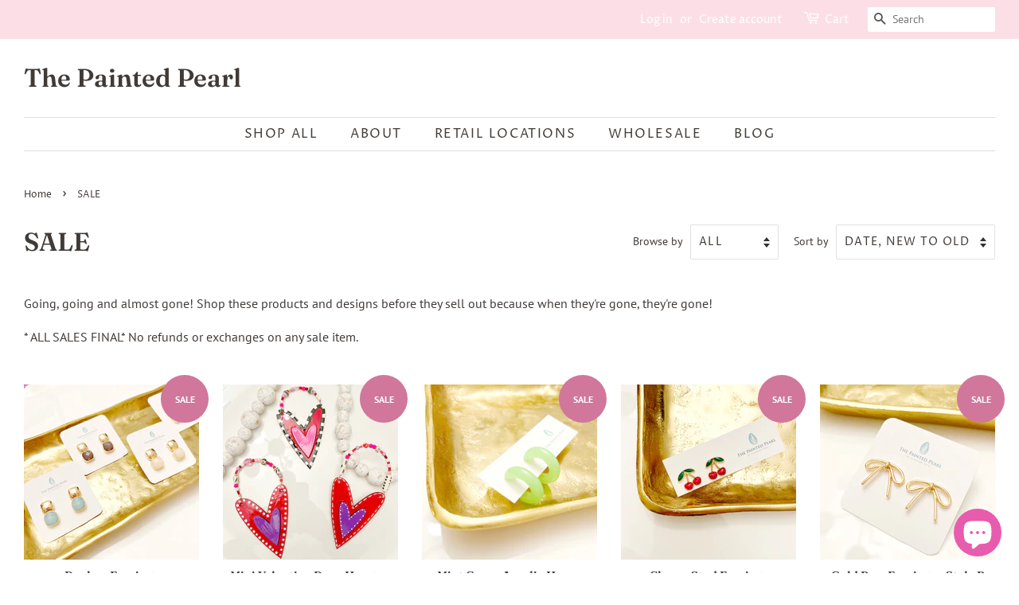

--- FILE ---
content_type: text/css
request_url: https://thepaintedpearl.com/cdn/shop/t/8/assets/paywhirl-styles.scss.css?v=10485593415060013791650475678
body_size: -18
content:
.paywhirl-plan-selector{padding:0;border:none;margin-bottom:1em;flex-basis:100%;width:100%;overflow:hidden;text-align:left}.paywhirl-plan-selector>legend{padding:1em 0 0}.paywhirl-plan-selector .paywhirl-plan-selector-group{margin:1em 0}.paywhirl-plan-selector .paywhirl-plan-selector-group:not(.paywhirl-group-available){display:none}.paywhirl-plan-selector .paywhirl-plan-selector-group:not(.paywhirl-group-selected)>.paywhirl-plan-selector-plan{display:none}.paywhirl-plan-selector .paywhirl-plan-selector-group>label{display:flex;align-items:center;cursor:pointer}.paywhirl-plan-selector .paywhirl-plan-selector-group>label>input{min-height:auto;width:1em;margin-right:.8em}.paywhirl-plan-selector .paywhirl-plan-selector-plan{display:flex;flex-wrap:wrap;align-items:center;margin-left:1.8em;margin-bottom:.8em;margin-top:.8em}.paywhirl-plan-selector .paywhirl-plan-selector-plan>label{margin-right:1em;margin-top:0;margin-bottom:0;flex:0 1 auto;white-space:nowrap}.paywhirl-plan-selector .paywhirl-plan-selector-plan>select{margin-top:0;margin-bottom:0;min-height:auto;width:auto;flex-grow:1}.paywhirl-plan-selector .paywhirl-plan-selector-description{text-align:left;margin:1em 0}.paywhirl-theme-narrative .paywhirl-plan-selector :not(legend){text-transform:none}.paywhirl-theme-narrative .paywhirl-plan-selector .paywhirl-plan-selector-group label{font-size:inherit}.paywhirl-cart-selling-plan{display:block}.paywhirl-theme-boundless .paywhirl-cart-selling-plan{margin-bottom:.66667em;font-size:80%}.paywhirl-theme-brooklyn .paywhirl-cart-selling-plan{margin-bottom:0;text-rendering:optimizeLegibility}.paywhirl-theme-debut .paywhirl-cart-selling-plan{padding:calc((5 / (var(--font-size-base, 15))) * 1em) 0 0;margin-top:.25rem;font-size:calc(((var(--font-size-base, 15) - 2) / (var(--font-size-base, 15))) * 1em)}.paywhirl-theme-express .paywhirl-cart-selling-plan{margin-bottom:.5rem;color:var(--color-body-text);font-size:1.3rem}.paywhirl-theme-dawn .paywhirl-plan-selector-group select{border:1px solid rgba(18,18,18,.55);font-size:1.6rem;height:4.5rem;padding-left:.6em;color:currentColor;transition:border var(--duration-short) ease}.paywhirl-theme-dawn .paywhirl-plan-selector-group select:hover,.paywhirl-theme-dawn .paywhirl-plan-selector-group select:focus{border:1px solid rgba(18,18,18,.25);outline:transparent;box-shadow:none}@media only screen and (min-width: 46.85em){.paywhirl-theme-express .paywhirl-cart-selling-plan{font-size:1.6rem}}.paywhirl-theme-minimal .paywhirl-cart-selling-plan{margin:0;font-size:.9em}.paywhirl-theme-narrative .paywhirl-cart-selling-plan{margin-top:3px;font-size:1.2rem}.paywhirl-theme-simple .paywhirl-cart-selling-plan{font-size:85%;margin:.3rem 0}.paywhirl-theme-supply .paywhirl-cart-selling-plan{font-size:80%}.paywhirl-theme-venture .paywhirl-cart-selling-plan{margin-bottom:10px}
/*# sourceMappingURL=/cdn/shop/t/8/assets/paywhirl-styles.scss.css.map?v=10485593415060013791650475678 */
